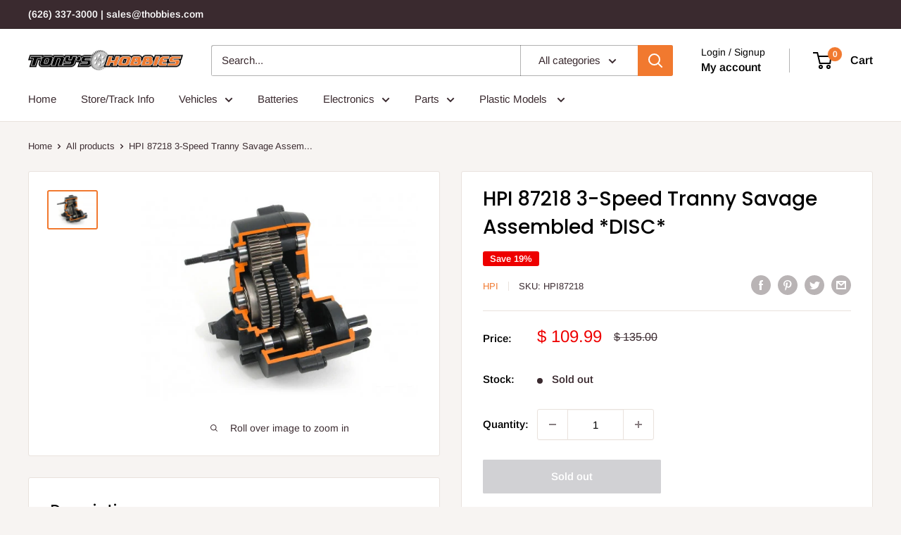

--- FILE ---
content_type: text/javascript; charset=utf-8
request_url: https://www.thobbies.com/products/hpi-87218.js?currency=USD&country=US
body_size: 83
content:
{"id":3127385733,"title":"HPI 87218 3-Speed Tranny Savage Assembled *DISC*","handle":"hpi-87218","description":"\u003cp\u003e3-Spd Tranny Savage Assembled\u003c\/p\u003e","published_at":"2015-12-01T18:41:00-08:00","created_at":"2015-12-01T18:41:59-08:00","vendor":"HPI","type":"Car \u0026 Truck Parts","tags":[],"price":10999,"price_min":10999,"price_max":10999,"available":false,"price_varies":false,"compare_at_price":13500,"compare_at_price_min":13500,"compare_at_price_max":13500,"compare_at_price_varies":false,"variants":[{"id":33183382665,"title":"Default Title","option1":"Default Title","option2":null,"option3":null,"sku":"HPI87218","requires_shipping":true,"taxable":true,"featured_image":null,"available":false,"name":"HPI 87218 3-Speed Tranny Savage Assembled *DISC*","public_title":null,"options":["Default Title"],"price":10999,"weight":0,"compare_at_price":13500,"inventory_quantity":0,"inventory_management":"shopify","inventory_policy":"deny","barcode":"4944258872186","requires_selling_plan":false,"selling_plan_allocations":[]}],"images":["\/\/cdn.shopify.com\/s\/files\/1\/1057\/4886\/products\/87218.jpg?v=1491346210"],"featured_image":"\/\/cdn.shopify.com\/s\/files\/1\/1057\/4886\/products\/87218.jpg?v=1491346210","options":[{"name":"Title","position":1,"values":["Default Title"]}],"url":"\/products\/hpi-87218","media":[{"alt":null,"id":34571354191,"position":1,"preview_image":{"aspect_ratio":1.333,"height":375,"width":500,"src":"https:\/\/cdn.shopify.com\/s\/files\/1\/1057\/4886\/products\/87218.jpg?v=1491346210"},"aspect_ratio":1.333,"height":375,"media_type":"image","src":"https:\/\/cdn.shopify.com\/s\/files\/1\/1057\/4886\/products\/87218.jpg?v=1491346210","width":500}],"requires_selling_plan":false,"selling_plan_groups":[]}